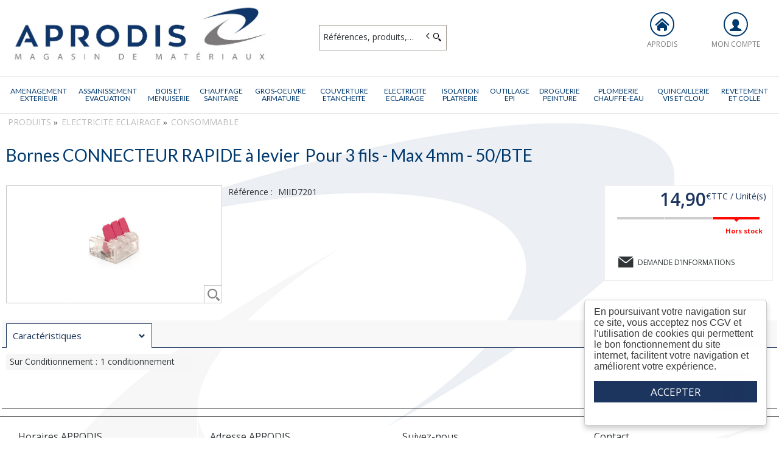

--- FILE ---
content_type: text/html; charset=UTF-8
request_url: https://www.aprodis.fr/produit/-TUlJRDcyMDE=
body_size: 9549
content:
<!DOCTYPE html>
<html  lang="fr" dir="ltr" prefix="content: http://purl.org/rss/1.0/modules/content/  dc: http://purl.org/dc/terms/  foaf: http://xmlns.com/foaf/0.1/  og: http://ogp.me/ns#  rdfs: http://www.w3.org/2000/01/rdf-schema#  schema: http://schema.org/  sioc: http://rdfs.org/sioc/ns#  sioct: http://rdfs.org/sioc/types#  skos: http://www.w3.org/2004/02/skos/core#  xsd: http://www.w3.org/2001/XMLSchema# ">
<head>
  <meta charset="utf-8" />
<script async src="https://www.googletagmanager.com/gtag/js?id=G-7GNQQ2H8QR"></script>
<script>window.dataLayer = window.dataLayer || [];function gtag(){dataLayer.push(arguments)}gtag("js", new Date());gtag("config", "G-7GNQQ2H8QR", {"anonymize_ip":true});</script>
<style>/* @see https://github.com/aFarkas/lazysizes#broken-image-symbol */.js img.lazyload:not([src]) { visibility: hidden; }/* @see https://github.com/aFarkas/lazysizes#automatically-setting-the-sizes-attribute */.js img.lazyloaded[data-sizes=auto] { display: block; width: 100%; }</style>
<meta name="MobileOptimized" content="width" />
<meta name="HandheldFriendly" content="true" />
<meta name="viewport" content="width=device-width, initial-scale=1.0" />
<link rel="canonical" href="https://www.aprodis.fr/produit/bornes-connecteur-rapide-a-levier-TUlJRDcyMDE=" />
<meta name="title" content="Bornes CONNECTEUR RAPIDE à levier Pour 3 fils - Max 4mm  - 50/BTE" />
<meta name="description" content="Bornes CONNECTEUR RAPIDE à levier Pour 3 fils - Max 4mm  - 50/BTE" />
<meta name="robots" content="index,follow" />
<link rel="shortcut icon" href="/core/misc/favicon.ico" type="image/vnd.microsoft.icon" />
<script src="/ressources/drupal/files/google_tag/aprodis/google_tag.script.js?t9t8sj" defer></script>

  <title>Bornes CONNECTEUR RAPIDE à levier Pour 3 fils - Max 4mm  - 50/BTE | APRODIS</title>
  <meta name="viewport" content="width=device-width, height=device-height, initial-scale=1.0, minimum-scale=1.0, shrink-to-fit=no">
  <meta http-equiv="X-UA-Compatible" content="IE=edge"/><link rel="stylesheet" media="all" href="/ressources/drupal/files/css/css_HIX4bzueRBeleWejx3wTc0X6UPGjnWzkrg1YqjjRqzw.css" />
<link rel="stylesheet" media="all" href="/ressources/drupal/files/css/css_I4K_Opuz0jIE2yEKim0doTBjtpFEBFFsUabAR8Bqmxg.css" />
<link rel="stylesheet" media="print" href="/ressources/drupal/files/css/css_cqEfAtMPqMmKOnK5w_wft_FiAuGLUvxvp_ydtxT1h2c.css" />
<link rel="stylesheet" media="all" href="/ressources/drupal/files/css/css_G_yq6skEZ78CDX3okJ5Q-Rrlxtb-YzpUPfp1y3FxwpY.css" />
<link rel="stylesheet" media="all" href="https://fonts.googleapis.com/css?family=Lato:300,300i,400,400i,700,700i,900,900i|Open+Sans:300,300i,400,400i,600,600i,700,700i,800,800i&amp;amp;display=swap" />

  
<!--[if lte IE 8]>
<script src="/ressources/drupal/files/js/js_VtafjXmRvoUgAzqzYTA3Wrjkx9wcWhjP0G4ZnnqRamA.js"></script>
<![endif]-->

</head><body role="document" class="user-logged-out page--module produit">
  <a href="#main-content" class="visually-hidden focusable">Aller au contenu principal</a>
  <noscript><iframe src="https://www.googletagmanager.com/ns.html?id=GTM-KM2JJK5" height="0" width="0" style="display:none;visibility:hidden"></iframe></noscript>
    <div class="dialog-off-canvas-main-canvas" data-off-canvas-main-canvas>
    <div id="app">
  <div class="layout-container" id="oecContent">
          <header class="header-site">                          <div class="header">
            <div class="content flex-fJbetween-fAcenter">
                                <div class="logo" role="banner">
                    <a href="/" title="Accueil APRODIS" rel="home" class="flex-fJstart-fAcenter retourAccueil">
              <img src="/ressources/drupal/files/APRODISLOGO.jpg" alt="Logo APRODIS"/>
        <span class="titre">APRODIS</span>
        <span class="slogan">Magasin de materiaux de construction à Vermelles</span>
      </a>      </div>
<div id="block_recherche">
              <the-search inline-template :trigger-recherche="3">
    <div>
      <form class="openweb-recherche-form blockForm" data-drupal-selector="openweb-recherche-form" action="/recherche" method="GET" id="openweb-recherche-form" accept-charset="UTF-8">
  <div class="recherche flex-fJstart-fAcenter">
    <div class="js-form-item form-item js-form-type-search form-item-query js-form-item-query form-no-label">
          <input title="Saisissez ce que vous voulez rechercher" autofocus="true" data-name="main-search" spellcheck="false" data-drupal-selector="edit-query" :value="searchToken" @input="evt=&gt;searchToken=evt.target.value" v-on:keyup="openModal()" type="search" id="edit-query" name="query" size="60" maxlength="60" placeholder="Références, produits,…" class="form-search required inputText" required="required" aria-required="true" />

        </div>
  <input autocomplete="off" data-drupal-selector="form-ly7fujkiecwnodtjrqu952urmjvosdcmc09tloggi8w" type="hidden" name="form_build_id" value="form-LY7FUJkIeCWNoDtJRqu952urMjVosdcmC09TLOGGi8w" />
  <input data-drupal-selector="edit-openweb-recherche-form" type="hidden" name="form_id" value="openweb_recherche_form" />
<div data-drupal-selector="edit-actions" class="form-actions js-form-wrapper form-wrapper" id="edit-actions">  <button class="icon-search button js-form-submit form-submit" data-drupal-selector="edit-submit" type="submit" id="edit-submit" name="op" value=""><span>Saisissez votre recherche</span></button>
</div>

</div>

</form>

      <div class="modal_recherche__container">
        <the-search-modal
          v-bind:search-token="searchToken"
          v-bind:show-modal="showModal"
          v-bind:labels="{&quot;placeholderSearch&quot;:&quot;R\u00e9f\u00e9rences, produits,\u2026&quot;,&quot;titleSearch&quot;:&quot;Saisissez ce que vous voulez rechercher&quot;,&quot;buttonSearch&quot;:&quot;&lt;span&gt;Saisissez votre recherche&lt;\/span&gt;&quot;,&quot;labelSearch&quot;:&quot; &quot;,&quot;resultLink&quot;:&quot;Voir tous les r\u00e9sultats&quot;,&quot;productTitle&quot;:&quot;PRODUITS&quot;,&quot;categoryTitle&quot;:&quot;CATEGORIES&quot;,&quot;refLibelle&quot;:&quot;R\u00e9f\u00e9rence : &quot;,&quot;stockLibelle&quot;:&quot;en stock : &quot;,&quot;variantLibelle&quot;:&quot;Cet article existe en plusieurs variantes&quot;,&quot;declinaisonLibelle&quot;:&quot;Cet article existe en plusieurs variantes&quot;,&quot;imageDefault&quot;:&quot;&lt;img src=\&quot;\/themes\/custom\/openweb_front\/img\/defaut_liste.jpg\t\&quot; alt=\&quot;Visuel \u00e0 venir\&quot; title=\&quot;Visuel \u00e0 venir\&quot; \/&gt;&quot;}"
          v-bind:param-array='{&quot;recherche_assistee&quot;:1,&quot;recherche_assistee_nb_char&quot;:&quot;3&quot;,&quot;SHOW_CODE_ARTICLE&quot;:true,&quot;SHOW_STOCK&quot;:&quot;all&quot;}'
          v-bind:libelle-stock='{&quot;indisponible&quot;:&quot;Hors stock&quot;,&quot;enstock&quot;:&quot;En stock&quot;,&quot;quantitelimitee&quot;:&quot;Quantit\u00e9 limit\u00e9e&quot;,&quot;surcommande&quot;:&quot;Sur commande uniquement&quot;}'
          v-if="showModal"
          @close="closeModal()"
        />
      </div>
    </div>
  </the-search>
</div>
  <div id="div_agence" class="divBloc">
      <div class="bloc flex-col-fJcenter-fAcenter icon-arrow-down blocOn">
      <span class="pixel_32 icon-home"></span>
              <p>APRODIS</p>
          </div>
    <div class="blocDetail" id="bloc_agence" style="display: none">
      <span class="icon-cross"></span>
      <p class="txtcenter">
              Agence : 
        <b>154Q Route nationale                                                    <br/>62980 VERMELLES        </b>
                  </p>
          </div>
  </div>

  <div id="div_connexion" class="divBloc">
    <div class="bloc flex-col-fJcenter-fAcenter icon-arrow-down blocOff" id="connexion">
      <span class="pixel_32 icon-profile"></span>
      <p>MON COMPTE</p>
    </div>
    <div class="blocDetail" id="bloc_connexion" style="display: none">
      <span class="icon-cross"></span>
      <form class="openweb-user-login-form blockForm" data-drupal-selector="openweb-user-login-form" action="/produit/-TUlJRDcyMDE%3D?destination=/produit/-TUlJRDcyMDE%253D" method="post" id="openweb-user-login-form" accept-charset="UTF-8">
  <div class="js-form-item form-item inputTextbox js-form-type-textfield form-item-name js-form-item-name">
      <label for="edit-name" class="js-form-required form-required">Identifiant</label>
          <input autocorrect="none" autocapitalize="none" spellcheck="false" class="identification form-text required inputText" data-drupal-selector="edit-name" type="text" id="edit-name" name="name" value="" size="15" maxlength="60" placeholder="Identifiant" required="required" aria-required="true" />

        </div>
<div class="js-form-item form-item js-form-type-password form-item-pass js-form-item-pass">
      <label for="edit-pass" class="js-form-required form-required">Mot de passe</label>
          <input class="identification form-text required" data-drupal-selector="edit-pass" type="password" id="edit-pass" name="pass" size="15" maxlength="128" placeholder="Mot de passe" required="required" aria-required="true" />

        </div>
  <input autocomplete="off" data-drupal-selector="form-3ehb7qcyebh1rqt0ovzxsscmne-ucbbynbkdguyecmg" type="hidden" name="form_build_id" value="form-3EhB7qCYebh1Rqt0oVZXSscMNe_UcBbynbkdGUYeCmg" />
  <input data-drupal-selector="edit-openweb-user-login-form" type="hidden" name="form_id" value="openweb_user_login_form" />
<div data-drupal-selector="edit-actions" class="form-actions js-form-wrapper form-wrapper" id="edit-actions">      <button class="buttonIcon icon-login button js-form-submit form-submit" data-drupal-selector="edit-submit" type="submit" id="edit-submit" name="op" value="">Se connecter</button>
  </div>

</form>
<ul><li><a href="/user/password" title="Envoyer les instructions de réinitialisation par courriel." class="txtright">Mot de passe oublié ?</a></li></ul>
          </div>
  </div>




            </div>
          </div>
                          <div id="navigation">
            <div class="icon-nav flex-fJcenter-fAcenter" id="menuIcon"></div>
            <div id="menuNav">
              <nav id="menu">
                <div class="content flex-fJbetween-fAcenter" id="menuContent">
                                <div id="menuPLV" class="survol menuHZ">
        <the-menu-categories inline-template
      v-bind:activites="[&quot;AMJ&quot;,&quot;ASE&quot;,&quot;BOI&quot;,&quot;CHS&quot;,&quot;CON&quot;,&quot;COU&quot;,&quot;ELE&quot;,&quot;ISP&quot;,&quot;OUT&quot;,&quot;PEI&quot;,&quot;PLO&quot;,&quot;QUI&quot;,&quot;RSM&quot;]"
      v-bind:first-code="'AMJ'"
      v-bind:current-code="'ELE'"
      v-bind:xml-data-version="2134"
      v-bind:cache-key="'4cd5fbb0f72da1c4bd852a0dab451cc2'"
      v-bind:niveau-max="2"
      v-bind:plv-casse="'maj'"
      v-bind:plv-affichage="'HZ'"
      v-bind:plv-ouverture="'survol'">
      <div id="catalogMenu" :class="'catalogMenu' + plvAffichage" v-show="plvAffichage == 'HZ'">
        <div :class="plvAffichage == 'HZ' ? 'flex-col-fJstart-fAstart' : 'flex-fJstart-fAstretch'">
          <span v-if="plvOuverture == 'clic' && plvAffichage == 'VT'" class="icon-cross pixel_32"
                v-on:click="toggle(plvAffichage)"></span>
          <div class="menuProduit_categories" :class="plvAffichage == 'HZ' ? 'flex-fJbetween-fAcenter' : ''">
                                                                <a  class="menu icon-arrow-right flex-fJcenter-fAcenter" href="/categorie/amenagement-exterieur-amj"
                                                v-on:mouseover="loadSubMenu($event)" id="js_AMJ"
                                                title="AMENAGEMENT EXTERIEUR"><span>AMENAGEMENT EXTERIEUR </span>
              </a>
                                        <a  class="menu icon-arrow-right flex-fJcenter-fAcenter" href="/categorie/assainissement-evacuation-ase"
                                                v-on:mouseover="loadSubMenu($event)" id="js_ASE"
                                                title="ASSAINISSEMENT EVACUATION"><span>ASSAINISSEMENT EVACUATION </span>
              </a>
                                        <a  class="menu icon-arrow-right flex-fJcenter-fAcenter" href="/categorie/bois-et-menuiserie-boi"
                                                v-on:mouseover="loadSubMenu($event)" id="js_BOI"
                                                title="BOIS ET MENUISERIE"><span>BOIS ET MENUISERIE </span>
              </a>
                                        <a  class="menu icon-arrow-right flex-fJcenter-fAcenter" href="/categorie/chauffage-sanitaire-chs"
                                                v-on:mouseover="loadSubMenu($event)" id="js_CHS"
                                                title="CHAUFFAGE SANITAIRE"><span>CHAUFFAGE SANITAIRE </span>
              </a>
                                        <a  class="menu icon-arrow-right flex-fJcenter-fAcenter" href="/categorie/gros-oeuvre-armature-con"
                                                v-on:mouseover="loadSubMenu($event)" id="js_CON"
                                                title="GROS-OEUVRE ARMATURE"><span>GROS-OEUVRE ARMATURE </span>
              </a>
                                        <a  class="menu icon-arrow-right flex-fJcenter-fAcenter" href="/categorie/couverture-etancheite-cou"
                                                v-on:mouseover="loadSubMenu($event)" id="js_COU"
                                                title="COUVERTURE ETANCHEITE"><span>COUVERTURE ETANCHEITE </span>
              </a>
                                        <a  class="menu icon-arrow-right flex-fJcenter-fAcenter menuActive" href="/categorie/electricite-eclairage-ele"
                                                v-on:mouseover="loadSubMenu($event)" id="js_ELE"
                                                title="ELECTRICITE ECLAIRAGE"><span>ELECTRICITE ECLAIRAGE </span>
              </a>
                                        <a  class="menu icon-arrow-right flex-fJcenter-fAcenter" href="/categorie/isolation-platrerie-isp"
                                                v-on:mouseover="loadSubMenu($event)" id="js_ISP"
                                                title="ISOLATION PLATRERIE"><span>ISOLATION PLATRERIE </span>
              </a>
                                        <a  class="menu icon-arrow-right flex-fJcenter-fAcenter" href="/categorie/outillage-epi-out"
                                                v-on:mouseover="loadSubMenu($event)" id="js_OUT"
                                                title="OUTILLAGE EPI"><span>OUTILLAGE EPI </span>
              </a>
                                        <a  class="menu icon-arrow-right flex-fJcenter-fAcenter" href="/categorie/droguerie-peinture-pei"
                                                v-on:mouseover="loadSubMenu($event)" id="js_PEI"
                                                title="DROGUERIE PEINTURE"><span>DROGUERIE PEINTURE </span>
              </a>
                                        <a  class="menu icon-arrow-right flex-fJcenter-fAcenter" href="/categorie/plomberie-chauffe-eau-plo"
                                                v-on:mouseover="loadSubMenu($event)" id="js_PLO"
                                                title="PLOMBERIE CHAUFFE-EAU"><span>PLOMBERIE CHAUFFE-EAU </span>
              </a>
                                        <a  class="menu icon-arrow-right flex-fJcenter-fAcenter" href="/categorie/quincaillerie-vis-et-clou-qui"
                                                v-on:mouseover="loadSubMenu($event)" id="js_QUI"
                                                title="QUINCAILLERIE VIS ET CLOU"><span>QUINCAILLERIE VIS ET CLOU </span>
              </a>
                                        <a  class="menu icon-arrow-right flex-fJcenter-fAcenter" href="/categorie/revetement-et-colle-rsm"
                                                v-on:mouseover="loadSubMenu($event)" id="js_RSM"
                                                title="REVETEMENT ET COLLE"><span>REVETEMENT ET COLLE </span>
              </a>
                      </div>
                      <div v-if="menus" class="menuProduit_activites"
                 :class="{'withImage' : menus.data.OPTIONS.SHOW_IMAGE_MENU && menus.data.OPTIONS.IMAGE != ''}">
              <img v-if="menus.data.OPTIONS.SHOW_IMAGE_MENU && menus.data.OPTIONS.IMAGE != ''" :src="menus.data.OPTIONS.IMAGE"/>
              <div v-if="menus.data.PLAN_VENTE" :key="menus.activite" class="menuProduit_activite"
                   :class="{ 'content' : (plvAffichage == 'HZ') }">
                <span v-if="plvOuverture == 'clic' && plvAffichage == 'HZ'" class="icon-cross pixel_32"
                      v-on:click="toggle(plvAffichage)"></span>
                <div v-for="child in menus.data.PLAN_VENTE" class="menuProduit_famille_container" :class="'plv_' + child.CODE">
                  <p class="menuProduit_famille_titre"
                     :class="{'withPicto' : child.OPTIONS.SHOW_PICTO_MENU && child.OPTIONS.PICTO != ''}">
                    <a class="menu_niv2" :href="child.LIEN"
                       :title="getLibelleCasse(child.LIBELLE,plvCasse)">
                      <img v-if="child.OPTIONS.SHOW_PICTO_MENU && child.OPTIONS.PICTO != ''" :src="child.OPTIONS.PICTO"/>
                      <span v-html="getLibelleCasse(child.LIBELLE,plvCasse)"></span></a>
                  </p>
                  <div class="menuProduit_famille"
                       v-if="niveauMax > 1 && child.PLAN_VENTE && child.PLAN_VENTE.length > 0">
                    <template v-for="subChild in child.PLAN_VENTE">
                      <p><a class="menu_niv3" :href="subChild.LIEN"
                            :title="getLibelleCasse(subChild.LIBELLE,plvCasse)"
                            v-html="getLibelleCasse(subChild.LIBELLE,plvCasse)"></a></p>
                      <div class="menuProduit_ssfamille"
                           v-if="niveauMax > 2 && subChild.PLAN_VENTE && subChild.PLAN_VENTE.length > 0">
                        <template v-for="subSubChild in subChild.PLAN_VENTE">
                          <p><a class="menu_niv4" :href="subSubChild.LIEN"
                                :title="getLibelleCasse(subSubChild.LIBELLE,plvCasse)"
                                v-html="getLibelleCasse(subSubChild.LIBELLE,plvCasse)"></a></p>
                          <div class="menuProduit_ssfamille"
                               v-if="niveauMax > 3 && subSubChild.PLAN_VENTE && subSubChild.PLAN_VENTE.length > 0">
                            <template v-for="subsubSubChild in subSubChild.PLAN_VENTE">
                              <p><a class="menu_niv5" :href="subSubSubChild.LIEN"
                                    :title="getLibelleCasse(subSubSubChild.LIBELLE,plvCasse)"
                                    v-html="getLibelleCasse(subSubSubChild.LIBELLE,plvCasse)"></a></p>
                              <div class="menuProduit_ssfamille"
                                   v-if="niveauMax > 4 && subSubSubChild.PLAN_VENTE && subSubSubChild.PLAN_VENTE.length > 0">
                                <template v-for="subsubSubSubChild in subSubSubChild.PLAN_VENTE">
                                  <p><a class="menu_niv6" :href="subsubSubSubChild.LIEN"
                                        :title="getLibelleCasse(subsubSubSubChild.LIBELLE,plvCasse)"
                                        v-html="getLibelleCasse(subsubSubSubChild.LIBELLE,plvCasse)"></a></p>
                                </template>
                              </div>
                            </template>
                          </div>
                        </template>
                      </div>
                    </template>
                  </div>
                </div>
              </div>
            </div>
            <div v-else-if="fetching" class="menuProduit_activites">
              <div class="menuProduit_empty">Chargement...</div>
            </div>
            <div v-else class="menuProduit_activites">
              <div class="menuProduit_empty">Aucune catégorie disponible</div>
            </div>
                  </div>
      </div>
    </the-menu-categories>
  </div>




                </div>
                              </nav>
            </div>
          </div>
                <div id="modalMobile" class="flex-fJcenter-fAcenter"
             style="display: none"></div>
      </header>
    
    <a id="main-content" tabindex="-1"></a>    <main>
          <div data-drupal-messages-fallback class="hidden"></div>  <script type="application/ld+json">{"@context":"http://schema.org","@type":"BreadcrumbList","itemListElement":[{"@type":"ListItem","position":1,"name":"Produits","item":"https://www.aprodis.fr"},{"@type":"ListItem","position":2,"name":"ELECTRICITE ECLAIRAGE","item":"https://www.aprodis.fr/categorie/electricite-eclairage-ele"},{"@type":"ListItem","position":3,"name":"Consommable","item":"https://www.aprodis.fr/categorie/electricite-eclairage/consommable-ele_con"},{"@type":"ListItem","position":4,"name":"Bornes CONNECTEUR RAPIDE à levier Pour 3 fils - Max 4mm  - 50/BTE","item":null}]}</script>
  <script type="application/ld+json">{"@context":"https://schema.org","@type":"Product","name":"Bornes CONNECTEUR RAPIDE à levier Pour 3 fils - Max 4mm  - 50/BTE","image":["/images/articles//VIGNETTE/VIGN_MIID7201_miid7201.png","/images/articles//MINIATURE/MINI_MIID7201_miid7201.png","/images/articles//ZOOM/ZOOM_MIID7201_miid7201.png"],"offers":{"@type":"Offer","priceCurrency":"EUR","price":14.9,"availability":"OutOfStock"}}</script>
<form name="formProduit" id="formProduit" action="/openweb/redirect/produit_panier_ajoute" method="POST">
  <input type="hidden" name="urlFrom" value="/produit/-TUlJRDcyMDE=" />
    <div id="productCard">
             <p id="parentLink"><a href="/categorie/electricite-eclairage/consommable-ele_con" class="flex-fJcenter-fAcenter icon-arrow2-left"><span>CONSOMMABLE</span></a></p>
<nav class="breadcrumb" role="navigation" aria-labelledby="system-breadcrumb">
  <div class="content">
    <a href="https://www.aprodis.fr/" title="PRODUITS"><span>PRODUITS</span></a>
                          <a href="/categorie/electricite-eclairage-ele" title="ELECTRICITE ECLAIRAGE"><span>ELECTRICITE ECLAIRAGE</span></a>                      <a href="/categorie/electricite-eclairage/consommable-ele_con" title="CONSOMMABLE"><span>CONSOMMABLE</span></a>                </div>
</nav>

                    <div class="pageTitle">
    <div class="content flex-fJbetween-fAcenter">
         <h1>                                                <span class="ligneArticle_desi1"> Bornes CONNECTEUR RAPIDE à levier </span>                    <span class="ligneArticle_desi2"> Pour 3 fils - Max 4mm  - 50/BTE </span>            
    </h1>      </div>
</div>

        <div class="produitPresentation">
  <div class="content">
    <div class="produitImages">
                                          <span class="js_articleLink mainImage flex-fJcenter-fAcenter showZoom"
          data-image="/ressources/images/articles//ZOOM/ZOOM_MIID7201_miid7201.png" data-libel="Bornes CONNECTEUR RAPIDE à levier Pour 3 fils - Max 4mm  - 50/BTE" data-titre="Bornes CONNECTEUR RAPIDE à levier Pour 3 fils - Max 4mm  - 50/BTE"
          data-fermer='<span class="icon-cross pixel_16"></span>'>
      <img src="" data-src="/ressources/images/articles//VIGNETTE/VIGN_MIID7201_miid7201.png" rel="preload" class="lazyload"
           alt="Bornes CONNECTEUR RAPIDE à levier Pour 3 fils - Max 4mm  - 50/BTE" title="Bornes CONNECTEUR RAPIDE à levier Pour 3 fils - Max 4mm  - 50/BTE"  />
      <span class="icon-zoom flex-fJcenter-fAcenter"></span>    </span>

    </div>
    <div class="produitDetail flex-wrap-fJbetween-fAstart">
      <div class="produitDescriptif">
                                        <p class="optionText produitCaracteristique">
    <span class="infoTitre">Référence : </span>    <span class="infoDetail">MIID7201</span>
</p>
          
      </div>
                  <div class="produitStock">
            <div class="blocStock">
        <p class="updateStock stock_indisponible flex-col-fJbetween-fAstretch">      <span class="pictoStock flex-fJstart-fAcenter" title='Hors stock'>
        <span></span><span></span><span></span>
      </span>
      <span class="libelleStock">Hors stock</span></p>      </div>

                
      </div>
                </div>
        <div class="produitTarif flex-col-fJbetween-fAend">
                        <div class="blocTarif">
        <div class="tarifClient">
        <p class="prix tarifTTC">  <span class="price-whole">14</span><span
    class="price-separator">,</span><span
    class="price-decimal">90</span><span
    class="price-currency">€</span><span
    class="price-unit">TTC / Unité(s)</span>
</p>

  </div>
        </div>

                                <div class="produitStock">
              <div class="blocStock">
        <p class="updateStock stock_indisponible flex-col-fJbetween-fAstretch">      <span class="pictoStock flex-fJstart-fAcenter" title='Hors stock'>
        <span></span><span></span><span></span>
      </span>
      <span class="libelleStock">Hors stock</span></p>      </div>

                    
        </div>
                          <div class="productContact">
                    <a href="/contactez-nous?article=MIID7201" class="icoLink icon-envelope">Demande d’informations</a>
        </div>
          </div>
      </div>
</div>

                          <div id="tabs">
  <div class="menu">
    <ul class="content flex-fJstart">                      <li id="tab_caract1"><a href="#onglet-1" class="flex-fJbetween-fAcenter">
            <span class="libelleOnglet"> Caractéristiques </span>
            <span class="icon-arrow-down"></span>
          </a></li>                                </ul>
  </div>
            <div class="ongletTabs" id="onglet-1">
        <div class="content">
                                                <table class="produitTableauCaract">
                                                                                                                            <tr class="produitCaracteristique">
            <th class="infoTitre">Sur conditionnement :</th>
            <td class="infoDetail">1
             conditionnement </td>
          </tr>
                    </table>

          
        </div>
      </div>
            </div>

          </div>
  </form>


    </main>

    
    
          <footer class="footer-site">
                  <div class="footerFirst">
            <div class="content flex-fJbetween">
                    <div class="grid-col horaires-agence">
    <p class="title_h6">Horaires APRODIS</p>
    <table>
                    <tr>
                <td>Lundi</td>
                                                    <td>07:30-12:00</td>
                                    <td>13:30-17:00</td>
                                            </tr>
                    <tr>
                <td>Mardi</td>
                                                    <td>07:30-12:00</td>
                                    <td>13:30-17:00</td>
                                            </tr>
                    <tr>
                <td>Mercredi</td>
                                                    <td>07:30-12:00</td>
                                    <td>13:30-17:00</td>
                                            </tr>
                    <tr>
                <td>Jeudi</td>
                                                    <td>07:30-12:00</td>
                                    <td>13:30-17:00</td>
                                            </tr>
                    <tr>
                <td>Vendredi</td>
                                                    <td>07:30-12:00</td>
                                    <td>13:30-17:00</td>
                                            </tr>
                    <tr>
                <td>Samedi</td>
                <td>Fermé</td>            </tr>
                    <tr>
                <td>Dimanche</td>
                <td>Fermé</td>            </tr>
            </table>
</div>

              <div class="text_with_summary"><p class="title_h6">Adresse APRODIS</p>

<p>
154Q Rte nationale<br />
62980 Vermelles<br />
03 21 27 49 33</p>
</div>
      

<div class="grid-col socialMediaBlock">
  <p class="title_h6">Suivez-nous</p>  

<ul class="social-media-links--platforms platforms inline horizontal">
      <li>
      <a class="social-media-link-icon--facebook" href="https://www.facebook.com//aprodismateriaux/"  target="_blank" >
        <img src="/libraries/elegantthemes/PNG/facebook.png" alt="" typeof="foaf:Image" />

      </a>

          </li>
  </ul>

</div>
<div class="grid-col socialMediaBlock">
  <p class="title_h6">Contact</p>  

<ul class="social-media-links--platforms platforms inline horizontal">
      <li>
      <a class="social-media-link-icon--contact" href="/contact/contactez_nous"  >
        <img src="/libraries/elegantthemes/PNG/email.png" alt="" typeof="foaf:Image" />

      </a>

          </li>
  </ul>

</div>


            </div>
          </div>
                          <div class="footerSecond">
                  <div id="block-aprodis-front-pieddepage" class="menuFooterHz">
                  <div class="content flex-fJcenter-fAcenter menu-footer">
                              <a href="/contact/contactez_nous" >Contact</a>
                      <span class="separator"></span>                              <a href="/conditions-generales-de-vente" >CGV</a>
                      <span class="separator"></span>                              <a href="/node/9" >Politique de confidentialité</a>
                      <span class="separator"></span>                              <a href="/mentions-legales" >Mentions légales</a>
                      <span class="separator"></span>                              <a href="/plan-du-site" >Plan du site</a>
                                      </div>
    
</div>



          </div>
              </footer>
      </div>
  <div id="modal" class="flex-fJcenter-fAcenter" style="display: none"></div>
  <p id="js_returnUp" class="icon-return_up"></p>
</div>


  </div>

  
  <script type="application/json" data-drupal-selector="drupal-settings-json">{"path":{"baseUrl":"\/","scriptPath":null,"pathPrefix":"","currentPath":"produit\/-TUlJRDcyMDE=","currentPathIsAdmin":false,"isFront":false,"currentLanguage":"fr"},"pluralDelimiter":"\u0003","suppressDeprecationErrors":true,"cookieconsent":{"message":"En poursuivant votre navigation sur ce site, vous acceptez nos CGV et l\u0027utilisation de cookies qui permettent le bon fonctionnement du site internet, facilitent votre navigation et am\u00e9liorent votre exp\u00e9rience.","dismiss":"ACCEPTER","learnMore":"En savoir plus","link":"","path":"\/","expiry":365,"target":"_self","domain":".www.aprodis.fr","markup":"\u003Cdiv class=\u0022cc_banner cc_container cc_container--open\u0022\u003E\n    \u003Ca href=\u0022#null\u0022 data-cc-event=\u0022click:dismiss\u0022 target=\u0022_blank\u0022 class=\u0022cc_btn cc_btn_accept_all\u0022\u003EACCEPTER\u003C\/a\u003E\n    \u003Cp class=\u0022cc_message\u0022\u003E\n        En poursuivant votre navigation sur ce site, vous acceptez nos CGV et l\u0027utilisation de cookies qui permettent le bon fonctionnement du site internet, facilitent votre navigation et am\u00e9liorent votre exp\u00e9rience.        \u003Ca data-cc-if=\u0022options.link\u0022 target=\u0022_self\u0022 class=\u0022cc_more_info\u0022 href=\u0022\u0022\u003EEn savoir plus\u003C\/a\u003E\n    \u003C\/p\u003E\n\u003C\/div\u003E","container":null,"theme":false},"google_analytics":{"account":"G-7GNQQ2H8QR","trackOutbound":true,"trackMailto":true,"trackDownload":true,"trackDownloadExtensions":"7z|aac|arc|arj|asf|asx|avi|bin|csv|doc(x|m)?|dot(x|m)?|exe|flv|gif|gz|gzip|hqx|jar|jpe?g|js|mp(2|3|4|e?g)|mov(ie)?|msi|msp|pdf|phps|png|ppt(x|m)?|pot(x|m)?|pps(x|m)?|ppam|sld(x|m)?|thmx|qtm?|ra(m|r)?|sea|sit|tar|tgz|torrent|txt|wav|wma|wmv|wpd|xls(x|m|b)?|xlt(x|m)|xlam|xml|z|zip"},"lazy":{"lazysizes":{"lazyClass":"lazyload","loadedClass":"lazyloaded","loadingClass":"lazyloading","preloadClass":"lazypreload","errorClass":"lazyerror","autosizesClass":"lazyautosizes","srcAttr":"data-src","srcsetAttr":"data-srcset","sizesAttr":"data-sizes","minSize":40,"customMedia":[],"init":true,"expFactor":1.5,"hFac":0.8,"loadMode":2,"loadHidden":true,"ricTimeout":0,"throttleDelay":125,"plugins":[]},"placeholderSrc":"","preferNative":false,"minified":true,"libraryPath":"\/libraries\/lazysizes"},"articles":{"ARTICLE":{"DESIGNATION":{"CASSE":"def","IS_DESI_COM":false,"DESI_COM":"","FULL_DESIGNATION":"Bornes CONNECTEUR RAPIDE \u00e0 levier Pour 3 fils - Max 4mm  - 50\/BTE","AFFICHAGE":{"1":{"1":"Bornes CONNECTEUR RAPIDE \u00e0 levier","2":"Pour 3 fils - Max 4mm  - 50\/BTE"}}},"CODE_ARTICLE":"MIID7201","CODE_DECLINAISON":"","HIDDEN_CODE_ARTICLE":"MIID7201","HIDDEN_CODE_DECLINAISON":"","GENCOD":"3701124401038","UNITE_TARIF":"U","UNITE_STOCK":"U","UNITE_PREPA":"U","COEF_CONV":"1","CDT":{"1":{"CONDITIONNEMENT":"1"},"2":{"CONDITIONNEMENT":"1"},"COND_DIVISIBLE":true},"UNITE_DIVISIBLE":true,"SHOW_COND_PREPA":false,"SHOW_DIM_LIST":false,"DECLINAISON_DYNAMIQUE":"0","DECLINAISON_DYNAMIQUE_LIBELLE":null,"CLASS":{"DIVISIBLE":"js-divisible","STEPS":"0.01","MAX":"99"},"HAS_EMBALLAGES":false,"IS_PRESTATION":false,"dimensionsVariables":"0","IS_VARIANT":null,"STOCK":{"AFFICHAGE":"all","UNITE_STOCK":"U","NB_STOCK":"0","INFO_STOCK":"indisponible","INFO_STOCK_LIB":"OutOfStock","DEPOTS":{"COUNT":"0"}}},"PARAMS":{"CODE_AGENCE":"00","CDE_ALLOWED":false,"SHOW_STARTING_PRICE":false,"SHOW_ARTICLE_BREADCRUMB":false,"SHOW_CROSS_SELL":true,"SHOW_REGROUPEMENT_TABLEAU":false,"SHOW_STOCK":"all","SHOW_ARTICLE_COMMANDE":false,"SHOW_COMMANDE_FOURNISSEUR":false,"SHOW_DELAI_REAPPRO":false,"SHOW_DECLINAISON_DESIGNATION2":true,"SHOW_ARTICLE_CONTACT":true,"HAS_INFOS_STOCK":false,"HAS_PRESTATION":false,"HAS_DECLINAISONS":false,"IS_DECLINAISON_DYNAMIQUE":false,"IS_DIMENSIONS_VARIABLES":false,"HAS_REGROUPEMENT":false,"SHOW_PROMO_LABEL":true,"SHOW_PROMO_MONTANT":"both","SHOW_UNITE_TARIF":true,"SHOW_PRIX_HT":false,"SHOW_PRIX_TTC":true,"SHOW_CODE_ARTICLE":true,"SHOW_PRIX_PUBLIC":false,"SHOW_PRIX_PERSO":true},"SAISIE":{"MODE_SAISIE":"AUCUN","ID_LIGNE":"","QUANTITE":0,"QUANTITE_TARIF":0,"QUANTITE_ID":"qteMIID7201"},"TARIF":{"PARAMS":{"MANAGE_PRIX":"none","NAVIGATION_TARIF":null,"SHOW_UNITE_TARIF":true,"SHOW_PRIX_PUBLIC":false,"SHOW_PRIX_PERSO":true,"SHOW_PRIX_HT":false,"SHOW_PRIX_TTC":true},"TARIF_CLIENT":{"PRIX_HT_TRI":12.42,"PRIX_HT":12.42,"PRIX_META_HT":12.42,"PRIX_TTC":14.9,"PRIX_META_TTC":14.9,"TAUX_TVA":"20"}},"COMPLEMENT":{"PARAM":{"articles_connexe":false,"articles_substitution":false,"cross_selling":false,"prestation":false,"regroupement":false,"articles_emballages":false,"articles_composants":false}},"PLAN_VENTE":{"CODE":"ELE_CON","LIBELLE":"Consommable","CASSE":"maj","HIDE_CATEG_LIST":false,"PICTO":"","IMAGE":null,"DESCRIPTIF":null,"COMPLEMENT":null,"FILES":[],"SHOW_ARTICLES_LIST_LINK":false,"LIEN":"\/categorie\/electricite-eclairage\/consommable-ele_con","HIERARCHIE":[{"CODE":"ELE","LIBELLE":"ELECTRICITE ECLAIRAGE","PICTO":"","LIEN":"\/categorie\/electricite-eclairage-ele"},{"CODE":"ELE_CON","LIBELLE":"Consommable","PICTO":"","LIEN":"\/categorie\/electricite-eclairage\/consommable-ele_con"}],"jsonLd":{"@context":"http:\/\/schema.org","@type":"BreadcrumbList","itemListElement":[{"@type":"ListItem","position":1,"name":"Produits","item":"https:\/\/www.aprodis.fr"},{"@type":"ListItem","position":2,"name":"ELECTRICITE ECLAIRAGE","item":"https:\/\/www.aprodis.fr\/categorie\/electricite-eclairage-ele"},{"@type":"ListItem","position":3,"name":"Consommable","item":"https:\/\/www.aprodis.fr\/categorie\/electricite-eclairage\/consommable-ele_con"}]},"AFFICHAGE_THUMBNAILS_PDF":false},"FORM":{"NAME":"formProduit","ACTION":"\/openweb\/redirect\/produit_panier_ajoute","URL_FROM":"\/produit\/-TUlJRDcyMDE=","URL_FROM_FIELD":"urlFrom","CODE_ARTICLE_FIELD":"article[]","ID_LIGNE_FIELD":"idLigne[]","CODE_DECLINAISON_FIELD":"declinaison[]","QUANTITE_FIELD":"quantite[]","QUANTITE_TARIF_FIELD":"quantite_tarif[]","QUANTITE_FIELD_LENGTH":"5","QUANTITE_FLOAT_LENGTH":2,"LONGUEUR_FIELD":"longueur0","LARGEUR_FIELD":"largeur0","HAUTEUR_FIELD":"hauteur0","DENSITE_FIELD":"densite0","POIDS_FIELD":"poids0","DIAMETRE_FIELD":"diametre0","CONTENANCE_FIELD":"contenance0"},"PANIER_TYPE_MODE":false},"form":{"NAME":"formProduit","ACTION":"\/openweb\/redirect\/produit_panier_ajoute","URL_FROM":"\/produit\/-TUlJRDcyMDE=","URL_FROM_FIELD":"urlFrom","CODE_ARTICLE_FIELD":"article[]","ID_LIGNE_FIELD":"idLigne[]","CODE_DECLINAISON_FIELD":"declinaison[]","QUANTITE_FIELD":"quantite[]","QUANTITE_TARIF_FIELD":"quantite_tarif[]","QUANTITE_FIELD_LENGTH":"5","QUANTITE_FLOAT_LENGTH":2,"LONGUEUR_FIELD":"longueur0","LARGEUR_FIELD":"largeur0","HAUTEUR_FIELD":"hauteur0","DENSITE_FIELD":"densite0","POIDS_FIELD":"poids0","DIAMETRE_FIELD":"diametre0","CONTENANCE_FIELD":"contenance0"},"codeAgence":"00","ajaxTrustedUrl":{"form_action_p_pvdeGsVG5zNF_XLGPTvYSKCf43t8qZYSwcfZl2uzM":true,"\/recherche":true},"googleAnalyticsDrupalInstalled":true,"googleTagManagerDrupalInstalled":true,"user":{"uid":0,"permissionsHash":"ba30049f52a31f048f5e0f0dc28c8748045e6cdd2deb5034ca831fad8a4f93b6"}}</script>
<script src="/ressources/drupal/files/js/js_7IBYpb5akjkZmB1JqBGwxoDNMUirTx-jHXmJJDLNyRk.js"></script>

</body>
</html>
